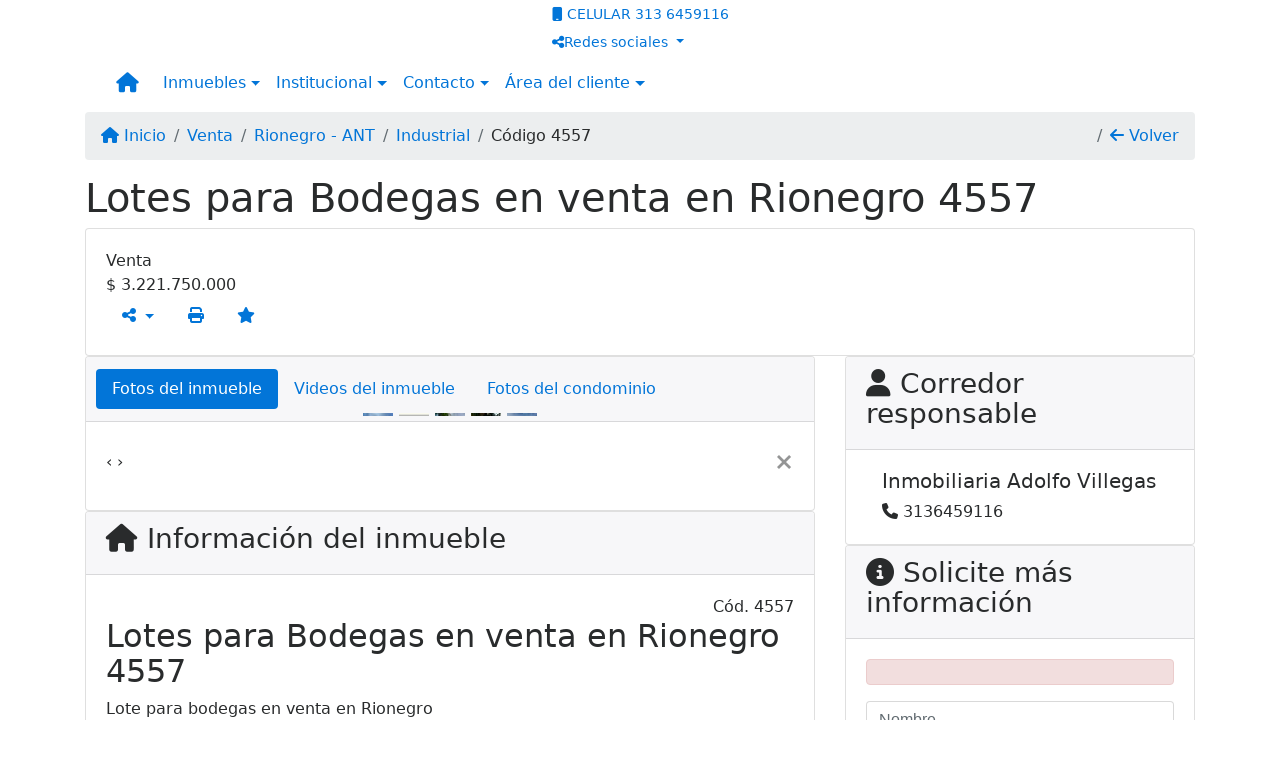

--- FILE ---
content_type: text/html; charset=UTF-8
request_url: https://www.adolfovillegasinmobiliaria.com/4430/inmuebles/venta-industrial-sector-las-torres-rionegro-ant
body_size: 11166
content:
<!DOCTYPE html><html lang="es"><head><title>Lotes para Bodegas en venta en Rionegro  4557 - 4557</title><meta name="description" content="Lotes para Bodegas en venta en Rionegro  4557 - "><meta name="keywords" content="Industrial , Industrial Rionegro - ANT, Rionegro - ANT, Industrial , inmobiliarias Rionegro - ANT, inmobiliaria Rionegro - ANT, inmuebles Rionegro - ANT, inmuebles, Industrial"><meta charset="utf-8"><meta name="google-site-verification" content=""><meta name="Robots" content="INDEX,FOLLOW"><meta name="distribution" content="Global"><meta name="rating" content="General"><meta name="revisit-after" content="2"><meta name="classification" content="inmobiliaria,inmuebles"><meta name="author" content="Code49"><meta name="viewport" content="width=device-width, initial-scale=1, shrink-to-fit=no"><meta http-equiv="x-ua-compatible" content="ie=edge"><meta property="og:url" content="https://www.adolfovillegasinmobiliaria.com/4430/inmuebles/venta-industrial-sector-las-torres-rionegro-ant"><meta property="og:image" content="https://www.adolfovillegasinmobiliaria.com/admin/imovel/20230112T1342360500-433168570.jpg"><meta property="og:image" content="https://www.adolfovillegasinmobiliaria.com/admin/imovel/mini/20230112T1342360500-433168570.jpg"><link rel="apple-touch-icon" href="https://www.adolfovillegasinmobiliaria.com/admin/imovel/mini/20230112T1342360500-433168570.jpg"><meta name="thumbnail" content="https://www.adolfovillegasinmobiliaria.com/admin/imovel/mini/20230112T1342360500-433168570.jpg"><meta property="og:type" content="website"><meta property="og:title" content="Lotes para Bodegas en venta en Rionegro  4557"><meta property="og:description" content="Lote para bodegas en venta en Rionegro"><link rel="canonical" href="https://www.adolfovillegasinmobiliaria.com/4430/inmuebles/venta-industrial-sector-las-torres-rionegro-ant">
<!-- Bootstrap -->
<link rel="stylesheet" href="https://www.adolfovillegasinmobiliaria.com/css/bootstrap.min.css" crossorigin="anonymous">

<!-- Plugins -->
<link rel="stylesheet" href="https://www.adolfovillegasinmobiliaria.com/plugins/bootstrap-multiselect/bootstrap-multiselect.css">
<link rel="stylesheet" href="https://www.adolfovillegasinmobiliaria.com/plugins/bootstrap-multiselect/bootstrap-multiselect-custom.css">
<link rel="stylesheet" href="https://www.adolfovillegasinmobiliaria.com/plugins/datepicker/datepicker.css">
<link rel="stylesheet" href="https://www.adolfovillegasinmobiliaria.com/plugins/animate/animate.min.css">
		<link rel="stylesheet" href="https://www.adolfovillegasinmobiliaria.com/crm/js/plugins/quill-emoji/dist/quill-emoji.css">
	<!-- fonts -->
<link rel="stylesheet" href="https://www.adolfovillegasinmobiliaria.com/css/font-awesome.min.css">
<link rel="stylesheet" href="https://www.adolfovillegasinmobiliaria.com/css/c49icons.min.css">

<link rel="stylesheet" href="https://www.adolfovillegasinmobiliaria.com/css/inmueble.css?2026011611"><link rel="stylesheet" href="https://www.adolfovillegasinmobiliaria.com/css/custom.css?2026011611"><link rel="stylesheet" href="https://www.adolfovillegasinmobiliaria.com/css/font-face.css"></head><body class="" id="c49page-inmueble">
<style>
  .fb-messenger-float {
      z-index: 999;
      position: fixed;
      font-family: 'Open sans';
      font-size: 14px;
      transition: bottom .2s;
      padding: 4px 12px 2px 12px;
      background-color: #1780b5;
      text-align: center;
      border-radius: 100px;
      font-size: 37px;
      bottom: 29px;
      right: 27px;
  }
  .fb-messenger-float i {
    color: #fff;
  }
</style>

<header id="c49header"  data-url_atual="https://www.adolfovillegasinmobiliaria.com/" data-url_db="https://www.adolfovillegasinmobiliaria.com/"><div id="c49row-1-1"  class="c49row c49row-logo-header"><div class="container"><div class="row "><div class="col-md-12 d-flex align-items-center justify-content-center"><div  id="c49mod-4" > <div class="c49mod-contact-dropdown"><div class="c49-contact-phone"><span class="c49-phone btn btn-link btn-no-link btn-sm"><i class="c49-icon fa fa-mobile align-middle" aria-hidden="true" ></i> <span class="c49-label align-middle"><span class="c49-tag">CELULAR </span><a class="hidden-md-up" href="tel:3136459116">313 6459116</a><a class="hidden-sm-down" href="#">313 6459116</a></span></span></div><div class="c49-contact-social"><div class="dropdown "><div class="dropdown-click c49-social btn-sm btn btn-link dropdown-toggle" data-toggle="dropdown" aria-haspopup="true" aria-expanded="false"><i class="c49-icon fa fa-share-alt align-middle" aria-hidden="true"></i><span class="c49-label align-middle">Redes sociales </span></div><div class="dropdown-menu  " aria-labelledby="dropdownMenuLink"><a aria-label='Icon share' class="dropdown-item" href="https://www.instagram.com/adolfovillegaspropiedadraiz/" target="blank"><i class="c49-icon fab fa-instagram align-middle" aria-hidden="true"></i><span class="c49-label align-middle">Instagram</span></a><a aria-label='Icon share' class="dropdown-item" href="http://www.youtube.com/channel/UCT5eGt1ERZZK6pXrVZ6tUSA?view_as=subscriber" target="blank"><i class="c49-icon fab fa-whatsapp align-middle" aria-hidden="true"></i><span class="c49-label align-middle">Youtube</span></a><a aria-label='Icon share' class="dropdown-item" href="https://www.facebook.com/AVSPropiedadRaiz/" target="blank"><i class="c49-icon fab fa-facebook-f align-middle" aria-hidden="true"></i><span class="c49-label align-middle">Adolfo Villegas Inmobiliaria</span></a></div></div></div></div></div></div></div></div></div><div id="c49row-1-2"  class="c49row c49-mod-mb-0 c49row-main-menu"><div class="container"><div class="row "><div class="col-sm-12"><div  id="c49mod-1" >
	<div class="c49mod-menu-horizontal-basic">
		<nav class="navbar  navbar-toggleable-md ">
			<div class="container">
				<button class="navbar-toggler navbar-toggler-right" type="button" data-toggle="collapse" data-target="#navbars1" aria-controls="navbarsContainer" aria-expanded="false" aria-label="Toggle navigation">
					<span class="navbar-toggler-icon"><i class="fa fa-bars" aria-hidden="true"></i></span>
				</button>
									<a aria-label="Menu mobile" class="navbar-brand" href="https://www.adolfovillegasinmobiliaria.com/"><i class="fa fa fa-home" aria-hidden="true"></i></a>
				
				<div class="collapse navbar-collapse" id="navbars1">
					<div class="nav navbar-nav mr-auto d-flex align-items-center justify-content-end">

						<div class='nav-item dropdown '><a class='nav-link dropdown-toggle' data-toggle='dropdown' href='' role='button' aria-haspopup='true' aria-expanded='false'>Inmuebles</a><div class='dropdown-menu '><ul class='dropdown'><li><a class='dropdown-item dropdown-toggle dropdown-item-sub ' data-toggle='dropdown' href='' role='button' aria-haspopup='true' aria-expanded='false'>Venta</a><div class='dropdown-menu dropdown-submenu'><ul class='dropdown'><li><a class='dropdown-item' href="javascript:search_base64('W3siaW5wdXQiOiJ0aXBvIiwidmFsdWUiOiIxIiwidGFibGUiOiJ0X2kifSx7ImlucHV0IjoiY2F0ZWdvcmlhIiwidmFsdWUiOlsiOTgiXSwidGFibGUiOiJpIn1d')" target=''>Departamentos</a></li><li><a class='dropdown-item' href="javascript:search_base64('W3siaW5wdXQiOiJ0aXBvIiwidmFsdWUiOiIxIiwidGFibGUiOiJ0X2kifSx7ImlucHV0IjoiY2F0ZWdvcmlhIiwidmFsdWUiOlsiOTkiXSwidGFibGUiOiJpIn1d')" target=''>Casas</a></li><li><a class='dropdown-item' href="javascript:search_base64('W3siaW5wdXQiOiJ0aXBvaW50ZXJubyIsInZhbHVlIjoiMyIsInRhYmxlIjoiaSJ9LHsiaW5wdXQiOiJ0aXBvIiwidmFsdWUiOiIxIiwidGFibGUiOiJ0X2kifV0=')" target=''>Inmuebles comerciales</a></li><li><a class='dropdown-item' href="javascript:search_base64('W3siaW5wdXQiOiJ0aXBvaW50ZXJubyIsInZhbHVlIjoiNCIsInRhYmxlIjoiaSJ9LHsiaW5wdXQiOiJ0aXBvIiwidmFsdWUiOiIxIiwidGFibGUiOiJ0X2kifV0=')" target=''>Inmuebles rurales</a></li><li><a class='dropdown-item' href="javascript:search_base64('W3siaW5wdXQiOiJ0aXBvaW50ZXJubyIsInZhbHVlIjoiNSIsInRhYmxlIjoiaSJ9LHsiaW5wdXQiOiJ0aXBvIiwidmFsdWUiOiIxIiwidGFibGUiOiJ0X2kifV0=')" target=''>Terrenos</a></li></ul></div></li><li><a class='dropdown-item dropdown-toggle dropdown-item-sub ' data-toggle='dropdown' href='' role='button' aria-haspopup='true' aria-expanded='false'>Alquiler</a><div class='dropdown-menu dropdown-submenu'><ul class='dropdown'><li><a class='dropdown-item' href="javascript:search_base64('W3siaW5wdXQiOiJ0aXBvIiwidmFsdWUiOiIyIiwidGFibGUiOiJ0X2kifSx7ImlucHV0IjoiY2F0ZWdvcmlhIiwidmFsdWUiOlsiOTgiXSwidGFibGUiOiJpIn1d')" target=''>Departamentos</a></li><li><a class='dropdown-item' href="javascript:search_base64('W3siaW5wdXQiOiJ0aXBvIiwidmFsdWUiOiIyIiwidGFibGUiOiJ0X2kifSx7ImlucHV0IjoiY2F0ZWdvcmlhIiwidmFsdWUiOlsiOTkiXSwidGFibGUiOiJpIn1d')" target=''>Casas</a></li><li><a class='dropdown-item' href="javascript:search_base64('W3siaW5wdXQiOiJ0aXBvaW50ZXJubyIsInZhbHVlIjoiMyIsInRhYmxlIjoiaSJ9LHsiaW5wdXQiOiJ0aXBvIiwidmFsdWUiOiIyIiwidGFibGUiOiJ0X2kifV0=')" target=''>Inmuebles comerciales</a></li><li><a class='dropdown-item' href="javascript:search_base64('W3siaW5wdXQiOiJ0aXBvaW50ZXJubyIsInZhbHVlIjoiNCIsInRhYmxlIjoiaSJ9LHsiaW5wdXQiOiJ0aXBvIiwidmFsdWUiOiIyIiwidGFibGUiOiJ0X2kifV0=')" target=''>Inmuebles rurales</a></li><li><a class='dropdown-item' href="javascript:search_base64('W3siaW5wdXQiOiJ0aXBvaW50ZXJubyIsInZhbHVlIjoiNSIsInRhYmxlIjoiaSJ9LHsiaW5wdXQiOiJ0aXBvIiwidmFsdWUiOiIyIiwidGFibGUiOiJ0X2kifV0=')" target=''>Terrenos</a></li><li><a class='dropdown-item' href="javascript:search_base64('W3siaW5wdXQiOiJ0aXBvIiwidmFsdWUiOiIzIiwidGFibGUiOiJ0X2kifV0=')" target=''>Temporada</a></li></ul></div></li></ul></div></div><div class='nav-item dropdown '><a class='nav-link dropdown-toggle' data-toggle='dropdown' href='' role='button' aria-haspopup='true' aria-expanded='false'>Institucional</a><div class='dropdown-menu '><ul class='dropdown'><li><a class='dropdown-item' href='https://www.adolfovillegasinmobiliaria.com/quienes-somos.php'>Quienes somos</a></li><li><a class='dropdown-item' href='https://www.adolfovillegasinmobiliaria.com/servicios.php'>Servicios</a></li><li><a class='dropdown-item' href='https://www.adolfovillegasinmobiliaria.com/equipo.php'>Equipo</a></li><li><a class='dropdown-item' href='https://www.adolfovillegasinmobiliaria.com/trabaje.php'>Trabaje con Nosotros</a></li><li><a class='dropdown-item' href='https://www.adolfovillegasinmobiliaria.com/aliados.php'>Aliados</a></li><li><a class='dropdown-item' href='https://www.adolfovillegasinmobiliaria.com/links-utiles.php'>Links útiles</a></li><li><a class='dropdown-item' href='https://www.adolfovillegasinmobiliaria.com/noticia.php'>Noticias</a></li></ul></div></div><div class='nav-item dropdown '><a class='nav-link dropdown-toggle' data-toggle='dropdown' href='' role='button' aria-haspopup='true' aria-expanded='false'>Contacto</a><div class='dropdown-menu '><ul class='dropdown'><a class='dropdown-item' href='https://www.adolfovillegasinmobiliaria.com/contacto.php'>Hable con Nosotros</a><a class='dropdown-item' href='javascript:ligamos()'>Nosotros te llamamos</a></ul></div></div><div class='nav-item dropdown '><a class='nav-link dropdown-toggle' data-toggle='dropdown' href='' role='button' aria-haspopup='true' aria-expanded='false'>Área del cliente</a><div class='dropdown-menu '><ul class='dropdown'><a class='dropdown-item' href='https://www.adolfovillegasinmobiliaria.com/account/?tab=favorites' data-toggle='modal' data-target='#modal-client-area'><i class='fa fa-star' aria-hidden='true'></i> Inmuebles favoritos</a><a class='dropdown-item' href='javascript:cadastre()'><i class='fa fa-home' aria-hidden='true'></i> Registre su Inmueble</a><a class='dropdown-item' href='javascript:perfil()' data-toggle='modal' data-target='#modal-client-area'><i class='fa fa-gift' aria-hidden='true'></i> Solicita tu Inmueble</a><div class='dropdown-divider'></div><a class='dropdown-item' href='#' data-toggle='modal' data-target='#modal-client-area'><i class='fa fa-sign-in-alt' aria-hidden='true'></i> Entrar</a></ul></div></div><div class='nav-item '><div id='c49mod-65'  >
<!-- <div class="dropdown c49mod-translator c49mod-translator-basic notranslate">
	<a id="current-flag" onclick="loadGoogleTranslator()" class="nav-link dropdown-toggle" data-toggle="dropdown" href="#" role="button" aria-haspopup="true" aria-expanded="false"><div class="flag-col1"></div></a>
	<div class="dropdown-menu dropdown-menu-right">
		<a class="dropdown-item hidden language" href="#" data-padrao="1" data-sigla="es" data-flag="col1" data-lang="Spanish">
			<span class="flag-col1 img-rounded traducao"></span> Spanish		</a>
				<a class="dropdown-item language" href="#" data-sigla="en" data-flag="eua1" data-lang="English">
			<span class="flag-eua1 img-rounded traducao"></span> English		</a>
				<a class="dropdown-item language" href="#" data-sigla="pt" data-flag="bra1" data-lang="Portuguese">
			<span class="flag-bra1 img-rounded traducao"></span> Portuguese		</a>
				<div id="google_translate_element" class="hidden"></div>
	</div>
</div> --></div></div>
						<!-- Menu antigo -->

											</ul>
				</div>
			</div>
		</nav>
	</div>
	</div></div></div></div></div><div id="c49row-1-3"  class="c49row c49-mod-mb-0"><div class="container"><div class="row "><div class="col-sm-12"><div  id="c49mod-8" ></div></div></div></div></div><div id="c49row-1-4"  class=""><div class=""><div class="row "><div class=""><div  id="c49mod-80" >
<script>
	var openWhatsappButton = document.getElementById("open-whatsapp");
	if (openWhatsappButton) {
		// Abrir a janela modal ao clicar no ícone do WhatsApp
		document.getElementById("open-whatsapp").addEventListener("click", function () {
			document.getElementById("modalWhats").style.display = "block";
		});

		// Fechar a janela modal ao clicar no botão "Fechar" (X)
		document.querySelector(".close").addEventListener("click", function () {
			document.getElementById("modalWhats").style.display = "none";
		});

		// Função para verificar se o e-mail é válido
		function isEmailValid(email) {
			var regex = /^[a-zA-Z0-9._-]+@[a-zA-Z0-9.-]+\.[a-zA-Z]{2,4}$/;
			return regex.test(email);
		}

		// Função para verificar se todos os campos estão preenchidos
		function camposEstaoPreenchidos() {
			var nome = document.querySelector('input[name="nome"]').value;
			var telefone = document.querySelector('input[name="telefone"]').value;
			var email = document.querySelector('input[name="email"]').value;

			return nome !== "" && telefone !== "" && email !== "";
		}

		// Manipulador de evento para o link do WhatsApp
		document.getElementById("whatsapp-link").addEventListener("click", function (e) {
			var email = document.querySelector('input[name="email"]').value;

			if (!camposEstaoPreenchidos()) {
		        e.preventDefault(); // Impede a abertura do link
		    } else if (!isEmailValid(email)) {
		        e.preventDefault(); // Impede a abertura do link
		    }
		});
	}
</script>

</div></div></div></div></div><div id="c49row-1-5"  class=""><div class=""><div class="row "><div class=""><div  id="c49mod-104" ></div></div></div></div></div></header><main id="c49main" ><div id="c49row-8-1"  class="c49row"><div class="container"><div class="row "><div class="col-md-12"><div  id="c49mod-18" >		<div class="c49mod-breadcrumb c49mod-breadcrumb-basic">
			<nav class="breadcrumb">
				<a class="breadcrumb-item" href="https://www.adolfovillegasinmobiliaria.com/"><i class="fa fa-home" aria-hidden="true"></i> Inicio</a>
				<a class="breadcrumb-item " href="https://www.adolfovillegasinmobiliaria.com/inmobiliaria/venta/inmuebles/21">Venta</a><a class="breadcrumb-item " href="https://www.adolfovillegasinmobiliaria.com/inmobiliaria/rionegro-ant/inmuebles/33">Rionegro - ANT</a><a class="breadcrumb-item " href="https://www.adolfovillegasinmobiliaria.com/inmobiliaria/industrial/inmuebles/38">Industrial</a><a class="breadcrumb-item active">Código 4557</a>				<a class="breadcrumb-item breadcrumb-return float-right" href="javascript:window.history.back()"><i class="fa fa-arrow-left" aria-hidden="true"></i> Volver</a>
			</nav>
		</div>
	

</div></div></div></div></div><div id="c49row-8-2"  class="c49row"><div class="container"><div class="row "><div class="col-md-12"><div  id="c49mod-27" >
	<div class="c49mod-property-header-basic page-position">
		<div class="c49-property-title">
							<h1>Lotes para Bodegas en venta en Rionegro  4557</h1>
					</div>

		<div class="c49-property-bar" id="property-4430">
			<div class="card">
				<div class="card-block">
											
									<div class="c49-property-price">
										<div class="c49-property-price-title">Venta</div>
										<div class="c49-property-price-value"><span class="c49-currency">$</span> 3.221.750.000</div>
									</div>

								
					<div class="c49-action-icons">
						<div class="btn-group">
															<button onclick="mobileShare('Adolfo Villegas Propiedad Raiz - Lotes para Bodegas en venta en Rionegro  4557', 'https://www.adolfovillegasinmobiliaria.com/4430/inmuebles/venta-industrial-sector-las-torres-rionegro-ant')" type="button" class="btn btn-link dropdown-toggle hidden-md-up"  aria-haspopup="true" aria-expanded="false">
									<i class="fa fa-share-alt" aria-hidden="true"></i>
								</button>
								<button type="button" class="btn btn-link dropdown-toggle hidden-sm-down" data-toggle="dropdown" aria-haspopup="true" aria-expanded="false">
									<i class="fa fa-share-alt" aria-hidden="true"></i>
								</button>
								<div class="dropdown-menu dropdown-menu-right">
									<a class="dropdown-item cursor-pointer" onclick="changeIconAndCopyToClipboard(this,'https://www.adolfovillegasinmobiliaria.com/4430/inmuebles/venta-industrial-sector-las-torres-rionegro-ant')"><i class="fa fa-clone" aria-hidden="true"></i> Copiar link</a>
									<a class="dropdown-item" href="https://api.whatsapp.com/send?text=Adolfo Villegas Propiedad Raiz - Lotes para Bodegas en venta en Rionegro  4557 - https://www.adolfovillegasinmobiliaria.com/4430/inmuebles/venta-industrial-sector-las-torres-rionegro-ant" data-action="share/whatsapp/share" target="_blank"><i class="fab fa-whatsapp" aria-hidden="true"></i> Whatsapp</a>
									<a class="dropdown-item" href="javascript:new_window('https://www.facebook.com/sharer.php?u=https://www.adolfovillegasinmobiliaria.com/4430/inmuebles/venta-industrial-sector-las-torres-rionegro-ant','Facebook','450','450','yes');"><i class="fab fa-facebook" aria-hidden="true"></i> Facebook</a>
									<a class="dropdown-item" href="javascript:new_window('https://twitter.com/share?text=Adolfo Villegas Propiedad Raiz - Lotes para Bodegas en venta en Rionegro  4557 
 https://www.adolfovillegasinmobiliaria.com/4430/inmuebles/venta-industrial-sector-las-torres-rionegro-ant&url=https://www.adolfovillegasinmobiliaria.com/4430/inmuebles/venta-industrial-sector-las-torres-rionegro-ant','Twitter','450','450','yes');"><i class="fab fa-twitter" aria-hidden="true"></i> Twitter</a>
									<a class="dropdown-item" href="javascript:new_window('https://www.linkedin.com/shareArticle?mini=true&url=https://www.adolfovillegasinmobiliaria.com/4430/inmuebles/venta-industrial-sector-las-torres-rionegro-ant','Linkedin','450','450','yes');"><i class="fab fa-linkedin" aria-hidden="true"></i> LinkedIn</a>
								</div>
																							<a href="" data-toggle="modal" data-target="#printModal" class="btn btn-link btn-print"><i class="fa fa-print" aria-hidden="true"></i></a>
								<a class="btn btn-link btn-favorite" data-favorito="0" href="javascript:favoritar_imovel(4430, this)"><i class="fa fa-star " aria-hidden="true"></i></a>
													</div>
					</div>
				</div>
			</div>
		</div>
	</div>

	<div class="modal fade print-modal" id="printModal" tabindex="-1" role="dialog" aria-labelledby="exampleModalLabel" aria-hidden="true">
		<div class="modal-dialog modal-lg" role="document">
			<div class="modal-content">
				<div class="modal-header">
					<h5 class="modal-title" id="exampleModalLabel">Ficha de impresión</h5>
					<button type="button" class="close" data-dismiss="modal" aria-label="Close">
						<span aria-hidden="true">&times;</span>
					</button>
				</div>
				<div class="modal-body">
					<iframe class="frame-size" src="https://www.adolfovillegasinmobiliaria.com/print.php?id=4430"></iframe>
				</div>
			</div>
		</div>
	</div>

	</div></div></div></div></div><div id="c49row-8-3"  class="c49row"><div class="container"><div class="row "><div class="col-md-8"><div class="" id="c49wrap-24"><div class="card c49wrap-card-tab">
			<div class="card-header">
			<ul class="nav nav-pills card-header-pills pull-xs-left slider-pro-tab" role="tablist">
									<li class="nav-item">
						<a class="nav-link active" data-toggle="tab" href="#c49mod-24-1" role="tab"><span>Fotos del inmueble</span></a>
					</li>
									<li class="nav-item">
						<a class="nav-link " data-toggle="tab" href="#c49mod-24-2" role="tab"><span>Videos del inmueble</span></a>
					</li>
									<li class="nav-item">
						<a class="nav-link " data-toggle="tab" href="#c49mod-24-3" role="tab"><span>Fotos del condominio</span></a>
					</li>
							</ul>
		</div>

		<div class="card-block">
			<div class="tab-content">
									<div class="tab-pane active" id="c49mod-24-1" role="tabpanel">
			            			                    <div id="c49mod-28" class="">
	<div class="c49mod-property-gallery-bluimp">

					<div class="tab-pane active" id="photos-property" role="tabpanel">

				<div id="photos-property-carousel" class="carousel c49-carousel-gallery slide" data-ride="carousel">
					<ol class="carousel-indicators">
													<li data-target="#photos-property-carousel" style="background-image: url(https://www.adolfovillegasinmobiliaria.com//admin/imovel/mini/20230112T1342360500-433168570.jpg);" data-slide-to="0" class="active"></li>
																				<li data-target="#photos-property-carousel" style="background-image: url(https://www.adolfovillegasinmobiliaria.com//admin/imovel/mini/20230112T1342410500-527187650.jpg);" data-slide-to="1" class=""></li>
																				<li data-target="#photos-property-carousel" style="background-image: url(https://www.adolfovillegasinmobiliaria.com//admin/imovel/mini/20230112T1342420500-788931028.jpg);" data-slide-to="2" class=""></li>
																				<li data-target="#photos-property-carousel" style="background-image: url(https://www.adolfovillegasinmobiliaria.com//admin/imovel/mini/20230112T1342450500-741792435.jpg);" data-slide-to="3" class=""></li>
																				<li data-target="#photos-property-carousel" style="background-image: url(https://www.adolfovillegasinmobiliaria.com//admin/imovel/mini/20230112T1342520500-354374550.jpg);" data-slide-to="4" class=""></li>
																		</ol>
					<div class="carousel-inner gal-relative" role="listbox">
													<div class="carousel-item active" data-foto="https://www.adolfovillegasinmobiliaria.com/admin/imovel/20230112T1342360500-433168570.jpg" data-gallery="imovel">
								<div style="background-image: url(https://www.adolfovillegasinmobiliaria.com/admin/imovel/20230112T1342360500-433168570.jpg);"></div>
								<span class="legenda"></span>
							</div>
																				<div class="carousel-item " data-foto="https://www.adolfovillegasinmobiliaria.com/admin/imovel/20230112T1342410500-527187650.jpg" data-gallery="imovel">
								<div style="background-image: url(https://www.adolfovillegasinmobiliaria.com/admin/imovel/20230112T1342410500-527187650.jpg);"></div>
								<span class="legenda"></span>
							</div>
																				<div class="carousel-item " data-foto="https://www.adolfovillegasinmobiliaria.com/admin/imovel/20230112T1342420500-788931028.jpg" data-gallery="imovel">
								<div style="background-image: url(https://www.adolfovillegasinmobiliaria.com/admin/imovel/20230112T1342420500-788931028.jpg);"></div>
								<span class="legenda"></span>
							</div>
																				<div class="carousel-item " data-foto="https://www.adolfovillegasinmobiliaria.com/admin/imovel/20230112T1342450500-741792435.jpg" data-gallery="imovel">
								<div style="background-image: url(https://www.adolfovillegasinmobiliaria.com/admin/imovel/20230112T1342450500-741792435.jpg);"></div>
								<span class="legenda"></span>
							</div>
																				<div class="carousel-item " data-foto="https://www.adolfovillegasinmobiliaria.com/admin/imovel/20230112T1342520500-354374550.jpg" data-gallery="imovel">
								<div style="background-image: url(https://www.adolfovillegasinmobiliaria.com/admin/imovel/20230112T1342520500-354374550.jpg);"></div>
								<span class="legenda"></span>
							</div>
																		</div>
					<a class="carousel-control-prev" href="#photos-property-carousel" role="button" data-slide="prev">
						<span class="carousel-control-prev-icon" aria-hidden="true"></span>
						<span class="sr-only">Previous</span>
					</a>
					<a class="carousel-control-next" href="#photos-property-carousel" role="button" data-slide="next">
						<span class="carousel-control-next-icon" aria-hidden="true"></span>
						<span class="sr-only">Next</span>
					</a>
				</div>

			</div>
			</div>


<link rel="stylesheet" href="https://www.adolfovillegasinmobiliaria.com/plugins/blueimp-gallery/blueimp-gallery.min.css?2026011611">
<div id="blueimp-gallery" class="blueimp-gallery blueimp-gallery-controls" data-use-bootstrap-modal="false" data-hide-page-scrollbars="false">
    <div class="slides"></div>
    <h3 class="title"></h3>
    <a class="prev">‹</a>
    <a class="next">›</a>
    <a class="close">×</a>
    <a class="play-pause"></a>
    <ol class="indicator"></ol>
    <div class="modal fade">
        <div class="modal-dialog">
            <div class="modal-content">
                <div class="modal-header">
                    <button type="button" class="close" aria-hidden="true">&times;</button>
                    <h4 class="modal-title"></h4>
                </div>
                <div class="modal-body next"></div>
                <div class="modal-footer">
                    <button type="button" class="btn btn-default pull-left prev">
                        <i class="glyphicon glyphicon-chevron-left"></i>
                        Previous
                    </button>
                    <button type="button" class="btn btn-primary next">
                        Next
                        <i class="glyphicon glyphicon-chevron-right"></i>
                    </button>
                </div>
            </div>
        </div>
    </div>
</div>

</div>
			                					</div>
									<div class="tab-pane " id="c49mod-24-2" role="tabpanel">
			            			                    <div id="c49mod-74" class="">


	<div class="c49mod-property-gallery-basic">

					<div class="wrap-hidden" data-hidden="#c49mod-24-2"></div>
			</div>
<link rel="stylesheet" href="https://www.adolfovillegasinmobiliaria.com/plugins/blueimp-gallery/blueimp-gallery.min.css?2026011611">
<div id="blueimp-gallery" class="blueimp-gallery blueimp-gallery-controls" data-use-bootstrap-modal="false" data-hide-page-scrollbars="false">
    <div class="slides"></div>
    <h3 class="title"></h3>
    <a class="prev">‹</a>
    <a class="next">›</a>
    <a class="close">×</a>
    <a class="play-pause"></a>
    <ol class="indicator"></ol>
    <div class="modal fade">
        <div class="modal-dialog">
            <div class="modal-content">
                <div class="modal-header">
                    <button type="button" class="close" aria-hidden="true">&times;</button>
                    <h4 class="modal-title"></h4>
                </div>
                <div class="modal-body next"></div>
                <div class="modal-footer">
                    <button type="button" class="btn btn-default pull-left prev">
                        <i class="glyphicon glyphicon-chevron-left"></i>
                        Previous
                    </button>
                    <button type="button" class="btn btn-primary next">
                        Next
                        <i class="glyphicon glyphicon-chevron-right"></i>
                    </button>
                </div>
            </div>
        </div>
    </div>
</div>

</div>
			                					</div>
									<div class="tab-pane " id="c49mod-24-3" role="tabpanel">
			            			                    <div id="c49mod-53" class="">


	<div class="c49mod-property-gallery-bluimp">

					<div class="wrap-hidden" data-hidden="#c49mod-24-3"></div>
		
	</div>
<link rel="stylesheet" href="https://www.adolfovillegasinmobiliaria.com/plugins/blueimp-gallery/blueimp-gallery.min.css?2026011611">
<div id="blueimp-gallery" class="blueimp-gallery blueimp-gallery-controls" data-use-bootstrap-modal="false" data-hide-page-scrollbars="false">
    <div class="slides"></div>
    <h3 class="title"></h3>
    <a class="prev">‹</a>
    <a class="next">›</a>
    <a class="close">×</a>
    <a class="play-pause"></a>
    <ol class="indicator"></ol>
    <div class="modal fade">
        <div class="modal-dialog">
            <div class="modal-content">
                <div class="modal-header">
                    <button type="button" class="close" aria-hidden="true">&times;</button>
                    <h4 class="modal-title"></h4>
                </div>
                <div class="modal-body next"></div>
                <div class="modal-footer">
                    <button type="button" class="btn btn-default pull-left prev">
                        <i class="glyphicon glyphicon-chevron-left"></i>
                        Previous
                    </button>
                    <button type="button" class="btn btn-primary next">
                        Next
                        <i class="glyphicon glyphicon-chevron-right"></i>
                    </button>
                </div>
            </div>
        </div>
    </div>
</div>

</div>
			                					</div>
							</div>
		</div>
	</div>
</div><div class="" id="c49wrap-17"><div class="card c49wrap-card">
						<div class="card-header">
				<h3 class="c49-card-title">
					<i class="fa fa-home"></i>
					Información del inmueble				</h3>
			</div>
		
		<div class="card-block ">
	        		                <div id="c49mod-29"  >
	<div class="c49mod-property-infos-basic">

		
			<div class="c49-property-numbers d-flex justify-content-between">
				<div class="c49-property-features">
									</div>

				<div class="info-codigo">
					<span class="info-codigo-ref">Cód.</span> 4557				</div>
			</div>

							<h2 class="property-title m-b-20">Lotes para Bodegas en venta en Rionegro  4557</h2>
			
							<div class="property-description p-b-20">
					<p>Lote para bodegas en venta en Rionegro</p>
				</div>
			
			<div class="row">
				<div class="col-sm-12">
										 
							<div class="table-row table-row-odd" id="tipodeinmueble">
								<div><i class="fa fa-chevron-circle-right"></i> Tipo de inmueble</div>
								 
								<div> Industrial </div> 
							</div>
						 
							<div class="table-row table-row-odd" id="ciudad">
								<div><i class="fa fa-chevron-circle-right"></i> Ciudad</div>
								 
								<div> Rionegro - ANT </div> 
							</div>
						 
							<div class="table-row table-row-odd" id="region">
								<div><i class="fa fa-chevron-circle-right"></i> Región</div>
								 
								<div> Vía Aeropuerto </div> 
							</div>
						 
							<div class="table-row table-row-odd" id="barrio">
								<div><i class="fa fa-chevron-circle-right"></i> Barrio</div>
								 
								<div> Sector Las Torres </div> 
							</div>
						 
							<div class="table-row table-row-odd" id="transaccion">
								<div><i class="fa fa-chevron-circle-right"></i> Transacción</div>
								 
								<div> Venta </div> 
							</div>
						 
							<div class="table-row table-row-odd" id="finalidad">
								<div><i class="fa fa-chevron-circle-right"></i> Finalidad</div>
								 
								<div> Comercial, Industrial </div> 
							</div>
						 
							<div class="table-row table-row-odd" id="areatotal">
								<div><i class="fa fa-chevron-circle-right"></i> Área total</div>
								 
								<div> 1841,05 m² </div> 
							</div>
						 			
				</div>
			</div>

			<br><br>

			
			
		</div>		</div>
		            	            		</div>
	</div></div><div class="" id="c49wrap-15"><div class="card c49wrap-card">
						<div class="card-header">
				<h3 class="c49-card-title">
					<i class="fa fa-map-marker"></i>
					Mapa				</h3>
			</div>
		
		<div class="card-block p-0">
	        		                <div id="c49mod-30"  >	<div class="wrap-hidden" data-hidden="#c49wrap-15"></div>
</div>
		            	            		</div>
	</div></div></div><div class="col-md-4"><div class="" id="c49wrap-32"><div class="card c49wrap-card">
						<div class="card-header">
				<h3 class="c49-card-title">
					<i class="fa fa-user"></i>
					Corredor responsable				</h3>
			</div>
		
		<div class="card-block ">
	        		                <div id="c49mod-89"  >
    <div class="c49mod-broker-profile-basic">

                        <div class="media">
                    <div class="broker-photo d-flex mr-3" style="background-image:url(https://www.adolfovillegasinmobiliaria.com/equipe/20220221T1134130500-710864186.png)"></div>
                    <div class="media-body">
                        
                        <h5 class="broker-name mt-0">Inmobiliaria Adolfo Villegas</h5>
                        
                            <span class="broker-info">

                                                                    <a  data-toggle="tooltip" title=""> <i class="fa fa-phone" aria-hidden="true"></i>  3136459116</a>
                                
                            </span>

                                                    <span class="broker-info">
                                                    </span>
                    </div>
                </div>
                        </div>
</div>
		            	            		</div>
	</div></div><div class="" id="c49wrap-14"><div class="card c49wrap-card">
						<div class="card-header">
				<h3 class="c49-card-title">
					<i class="fa fa-info-circle"></i>
					Solicite más información				</h3>
			</div>
		
		<div class="card-block ">
	        		                <div id="c49mod-23"  >


		<div class="c49mod-form">

			<div class="c49mod" id="c49mod-form-001" data-tabela="45" data-form-title="">

				<form>

					<div class="row">

						<div class="col-sm-12">

							<div id="alert" class="alert alert-danger hidden" role="alert"></div>

						</div>



						<div class="col-sm-12">

							<fieldset class="form-group">

								<input data-form='1' data-required='1' data-msg="Por favor, escriba su nombre" name='nome' type="text" class="form-control" placeholder="Nombre">

								<div class="form-control-feedback"></div>

							</fieldset>

						</div>



						<div class="col-sm-12">

							<fieldset class="form-group">

								<input data-form='1' data-required='1' data-msg="Por favor, informe un teléfono" name='telefone' type="text" inputmode="numeric" class="form-control somente-numeros" placeholder="Teléfono">

								<div class="form-control-feedback"></div>

							</fieldset>

						</div>



						<div class="col-sm-12">

							<fieldset class="form-group">

								<input data-form='1' data-required='1' data-msg="Por favor, informe un e-mail" name='email' type="text" class="form-control" placeholder="E-mail">

								<div class="form-control-feedback"></div>

							</fieldset>

						</div>



						<div class="col-sm-12">

							<fieldset class="form-group">

								<textarea rows="5" data-required='1' data-msg="Escriba un mensaje" data-form='1' name='mensagem' type="text" class="form-control" placeholder="mensaje"></textarea>

								<div class="form-control-feedback"></div>

								<input data-form='1' name='id_imovel' value="4430" type="hidden" class="form-control hidden">

							</fieldset>

						</div>





						<div class="col-sm-12">

							<fieldset class="form-group">

								
								<div class="btn btn-secondary btn-block form-submit" id="form-property" role="button" ><i class="fa fa-envelope"></i> Enviar por e-mail</div>

							</fieldset>

						</div>

					</div>

				</form>

			</div>



			


		</div>



		<script>

			document.querySelectorAll('.somente-numeros').forEach(function(input) {

				input.addEventListener('input', function() {

					this.value = this.value.replace(/\D/g, '');

				});

			});

		</script>

	

		</div>
		            	            		</div>
	</div></div><div  id="c49mod-99" >
	<div class="c49mod-links-list">

		
	</div>

	</div><div  id="c49mod-94" >







</div><div  id="c49mod-102" >		</div><div class="" id="c49wrap-34"><div class="card c49wrap-card">
						<div class="card-header">
				<h3 class="c49-card-title">
					<i class="fa fa-calendar"></i>
					Calendario de temporada				</h3>
			</div>
		
		<div class="card-block p-0">
	        		                <div id="c49mod-93"  ><div class="c49wrap-hidden"></div>
</div>
		            	            		</div>
	</div></div><div class="" id="c49wrap-16"><div class="card c49wrap-card">
						<div class="card-header">
				<h3 class="c49-card-title">
					<i class="fa fa-home"></i>
					Inmuebles semejantes				</h3>
			</div>
		
		<div class="card-block ">
	        		                <div id="c49mod-47"  >
		<section id="c49mod-properties-list-mini" data-id-module="47" data-search="" data-select="[base64]" class="c49mod-properties-list-mini" data-path='modules/properties/list-mini/c49mod-properties-list-mini'  data-properties-filter="" data-num_reg_pages="" data-input_ordem='bnVsbA=='>
							<div class="c49-property-mini">
					<h3 class="c49-mini-title"><a href="https://www.adolfovillegasinmobiliaria.com/4771/inmuebles/venta-industrial-rionegro-ant">Lote vereda El Silencio, Envigado</a></h3>
					<div class="c49-property-mini-wrap d-flex align-items-stretch" id="property-4771">
						<div class="c49-mini-photo">
							<a href="https://www.adolfovillegasinmobiliaria.com/4771/inmuebles/venta-industrial-rionegro-ant">
																		<img class="img-fluid" src="https://www.adolfovillegasinmobiliaria.com/admin/imovel/mini/20240424T1504350500-871221397.jpg" loading="lazy" alt=" en  - " width="250" height="188">
																																		</a>
																												</div>
						<div class="c49-mini-body">					
															<a href="https://www.adolfovillegasinmobiliaria.com/4771/inmuebles/venta-industrial-rionegro-ant"><p class="c49-property-value"><span class="c49-currency">$</span> 3.000.000.000</p></a>
							
							<a href="https://www.adolfovillegasinmobiliaria.com/4771/inmuebles/venta-industrial-rionegro-ant"><p class="c49-property-neibourhood"></p></a>
							<div class="c49-property-numbers d-flex justify-content-between">
								
								
															</div>
						</div>
					</div>
				</div>
							<div class="c49-property-mini">
					<h3 class="c49-mini-title"><a href="https://www.adolfovillegasinmobiliaria.com/4756/inmuebles/venta-industrial-rionegro-ant">Lote en unidad Retiro Serranías de Fizebad</a></h3>
					<div class="c49-property-mini-wrap d-flex align-items-stretch" id="property-4756">
						<div class="c49-mini-photo">
							<a href="https://www.adolfovillegasinmobiliaria.com/4756/inmuebles/venta-industrial-rionegro-ant">
																		<img class="img-fluid" src="https://www.adolfovillegasinmobiliaria.com/admin/imovel/mini/20240406T1128060500-427715811.jpg" loading="lazy" alt=" en  - " width="250" height="188">
																																		</a>
																												</div>
						<div class="c49-mini-body">					
															<a href="https://www.adolfovillegasinmobiliaria.com/4756/inmuebles/venta-industrial-rionegro-ant"><p class="c49-property-value"><span class="c49-currency">$</span> 1.150.000.000</p></a>
							
							<a href="https://www.adolfovillegasinmobiliaria.com/4756/inmuebles/venta-industrial-rionegro-ant"><p class="c49-property-neibourhood"></p></a>
							<div class="c49-property-numbers d-flex justify-content-between">
								
								
															</div>
						</div>
					</div>
				</div>
							<div class="c49-property-mini">
					<h3 class="c49-mini-title"><a href="https://www.adolfovillegasinmobiliaria.com/4853/inmuebles/venta-industrial-abreo-rionegro-ant">LOTE NUEVO Parque Empresarial 4989</a></h3>
					<div class="c49-property-mini-wrap d-flex align-items-stretch" id="property-4853">
						<div class="c49-mini-photo">
							<a href="https://www.adolfovillegasinmobiliaria.com/4853/inmuebles/venta-industrial-abreo-rionegro-ant">
																		<img class="img-fluid" src="https://www.adolfovillegasinmobiliaria.com/admin/imovel/mini/20250204T1607150500-599521242.jpg" loading="lazy" alt="Venta en Abreo - Rionegro" width="250" height="188">
																																		</a>
																												</div>
						<div class="c49-mini-body">					
															<a href="https://www.adolfovillegasinmobiliaria.com/4853/inmuebles/venta-industrial-abreo-rionegro-ant"><p class="c49-property-value"><span class="c49-currency">$</span> 548.000.000</p></a>
							
							<a href="https://www.adolfovillegasinmobiliaria.com/4853/inmuebles/venta-industrial-abreo-rionegro-ant"><p class="c49-property-neibourhood">Abreo</p></a>
							<div class="c49-property-numbers d-flex justify-content-between">
								
								
															</div>
						</div>
					</div>
				</div>
							<div class="c49-property-mini">
					<h3 class="c49-mini-title"><a href="https://www.adolfovillegasinmobiliaria.com/4780/inmuebles/venta-industrial-rionegro-ant">Lote El Embrujo / Vereda El Saladito 4914</a></h3>
					<div class="c49-property-mini-wrap d-flex align-items-stretch" id="property-4780">
						<div class="c49-mini-photo">
							<a href="https://www.adolfovillegasinmobiliaria.com/4780/inmuebles/venta-industrial-rionegro-ant">
																		<img class="img-fluid" src="https://www.adolfovillegasinmobiliaria.com/admin/imovel/mini/20240704T1217500500-794499823.jpg" loading="lazy" alt=" en  - " width="250" height="188">
																																		</a>
																												</div>
						<div class="c49-mini-body">					
															<a href="https://www.adolfovillegasinmobiliaria.com/4780/inmuebles/venta-industrial-rionegro-ant"><p class="c49-property-value"><span class="c49-currency">$</span> 1.800.000.000</p></a>
							
							<a href="https://www.adolfovillegasinmobiliaria.com/4780/inmuebles/venta-industrial-rionegro-ant"><p class="c49-property-neibourhood"></p></a>
							<div class="c49-property-numbers d-flex justify-content-between">
								
								
															</div>
						</div>
					</div>
				</div>
							<div class="c49-property-mini">
					<h3 class="c49-mini-title"><a href="https://www.adolfovillegasinmobiliaria.com/4769/inmuebles/venta-industrial-rionegro-ant">Lote parcelación Sierra Alta El Retiro, Antioquia</a></h3>
					<div class="c49-property-mini-wrap d-flex align-items-stretch" id="property-4769">
						<div class="c49-mini-photo">
							<a href="https://www.adolfovillegasinmobiliaria.com/4769/inmuebles/venta-industrial-rionegro-ant">
																		<img class="img-fluid" src="https://www.adolfovillegasinmobiliaria.com/admin/imovel/mini/20240424T1440270500-326755337.jpg" loading="lazy" alt=" en  - " width="250" height="188">
																																		</a>
																												</div>
						<div class="c49-mini-body">					
															<a href="https://www.adolfovillegasinmobiliaria.com/4769/inmuebles/venta-industrial-rionegro-ant"><p class="c49-property-value"><span class="c49-currency">$</span> 1.500.000.000</p></a>
							
							<a href="https://www.adolfovillegasinmobiliaria.com/4769/inmuebles/venta-industrial-rionegro-ant"><p class="c49-property-neibourhood"></p></a>
							<div class="c49-property-numbers d-flex justify-content-between">
								
								
															</div>
						</div>
					</div>
				</div>
					</section>

	 

	</div>
		            	            		</div>
	</div></div><div class="" id="c49wrap-8"><div class="card c49wrap-card">
			
		<div class="card-block ">
	        		                <div id="c49mod-31"  >
    <div class="c49mod-text-basic">
        <span class="c49-text">
            <strong> ¿No es lo que buscabas?</strong><br><a href="javascript:perfil()">Haga Clic aquí</a> y solicite su inmueble        </span>
    </div>

    </div>
		            	            		</div>
	</div></div><div  id="c49mod-92" ></div></div></div></div></div></main><footer id="c49footer"><div id="c49row-2-3"  class="c49row c49-mod-mb-0 c49row-cta hidden-md-down"><div class="container"><div class="row "><div class="col-lg-5 d-flex align-items-center justify-content-center justify-content-lg-start text-center text-lg-left"><div  id="c49mod-105" >
    <div class="c49mod-text-basic">
        <span class="c49-text">
            Te ayudaré a encontrar la <strong>propiedad de tus sueños.</strong>        </span>
    </div>

    </div></div><div class="col-lg-7 d-flex align-items-center justify-content-center justify-content-lg-start text-center text-lg-left"></div></div></div></div><div id="c49row-2-4"  class="c49row c49-mod-mb-0 c49row-logo-footer"><div class="container"><div class="row "><div class="col-lg-3 d-flex align-items-center justify-content-center justify-content-lg-start text-center text-lg-left"><div  id="c49mod-12" ><div class="c49mod-image-basic c49mod-image"><a href="https://www.adolfovillegasinmobiliaria.com/"><img class="c49-image" src="https://www.adolfovillegasinmobiliaria.com/img/logo-topo.png?v=1659113933" loading="lazy" alt="Inmobiliaria em Rionegro"></a></div></div></div><div class="col-lg-3 d-flex align-items-center justify-content-center justify-content-lg-start text-center text-lg-left"><div  id="c49mod-73" ><div class="c49mod-contact-basic"><div class='c49-contact-social'><a aria-label='Icon share' href="https://www.instagram.com/adolfovillegaspropiedadraiz/" class="c49-social btn btn-link" target="blank"><i class="c49-icon fab fa-instagram align-middle" aria-hidden="true"></i></a><a aria-label='Icon share' href="http://www.youtube.com/channel/UCT5eGt1ERZZK6pXrVZ6tUSA?view_as=subscriber" class="c49-social btn btn-link" target="blank"><i class="c49-icon fab fa-whatsapp align-middle" aria-hidden="true"></i></a><a aria-label='Icon share' href="https://www.facebook.com/AVSPropiedadRaiz/" class="c49-social btn btn-link" target="blank"><i class="c49-icon fab fa-facebook-f align-middle" aria-hidden="true"></i></a></div></div></div></div><div class="col-lg-3 d-flex align-items-center justify-content-center justify-content-lg-end text-center text-lg-right"><div  id="c49mod-71" >
    <div class="c49mod-text-basic">
        <span class="c49-text">
            <a href="https://www.adolfovillegasinmobiliaria.com/contacto.php"><span class="c49-custom-contact"><span class="c49-mini-text">Atención</span>Por E-mail</span><i class="fa fa-envelope" aria-hidden="true"></i></a>        </span>
    </div>

    </div></div><div class="col-lg-3 align-items-center text-center text-lg-right"><div  id="c49mod-95" >
    <div class="c49mod-text-basic">
        <span class="c49-text">
            <a rel="noopener" href="https://transparencyreport.google.com/safe-browsing/search?url=https://www.adolfovillegasinmobiliaria.com/" target="_blank"><img alt="ssl-checker" src="https://www.adolfovillegasinmobiliaria.com/gallery/google-es.png"></a>
        </span>
    </div>

    </div><div  id="c49mod-96" >    <div class="c49mod-text-basic">
        <span class="c49-text">
            <a rel="noopener" href="https://www.sslshopper.com/ssl-checker.html#hostname=https://www.adolfovillegasinmobiliaria.com/" target="_blank"><img alt="ssl-checker" src="https://www.adolfovillegasinmobiliaria.com/gallery/ssl-es.png"></a>
        </span>
    </div>
    </div></div></div></div></div><div id="c49row-2-5"  class="c49row c49-mod-mb-0 c49row-copyright"><div class="container"><div class="row "><div class="col-md-8 d-flex align-items-center text-center text-md-left  justify-content-center justify-content-md-start"><div  id="c49mod-11" ><div class="c49mod-contact-basic"></div></div></div><div class="col-md-2 text-center text-md-right"><div  id="c49mod-91" >
    <div class="c49mod-text-basic">
        <span class="c49-text">
            <a href='https://www.adolfovillegasinmobiliaria.com/privacy.php'>Política de privacidad</span></a>        </span>
    </div>

    </div></div><div class="col-md-2 text-center text-md-right"><div  id="c49mod-43" >
    <div class="c49mod-text-basic">
        <span class="c49-text">
            <a href='https://www.code49.es' target='_blank'><span id='by49' class='c49icon-code49-2' data-toggle='tooltip' data-placement='left' rel='tooltip' title='Desarrollado por CODE 49'></span></a>        </span>
    </div>

    </div></div></div></div></div></footer>
<div id="modal-client-area" class="modal fade" tabindex="-1" aria-hidden="true">
	<div class="modal-dialog" role="document">
		<div class="modal-content" id="modal-email-rec">
			<div class="modal-header">
				<h4 class="modal-title">Área del cliente</h4>
				<button type="button" class="close" data-dismiss="modal" aria-label="Close">
					<span aria-hidden="true">&times;</span>
				</button>
			</div>
				
					<div class="modal-body">
						<ul class="nav nav-tabs nav-justified" role="tablist">
							<li class="nav-item">
								<a class="nav-link active" data-toggle="tab" href="#login" role="tab">Entrar</a>
							</li>
							<li class="nav-item">
								<a class="nav-link " data-toggle="tab" href="#register" role="tab">Registrar</a>
							</li>
						</ul>

						<div class="tab-content">
							<div class="tab-pane active" id="login" role="tabpanel">
								<div class="row" id="loginFace">
									<div class="col-sm-12">
										<a class="btn btn-secondary btn-block c49btn c49btn-main" href="http://www.flex49.com.br/exportacao/fbconfig.php?url=https://www.adolfovillegasinmobiliaria.com/&bs4=1"><i class="fab fa-facebook" aria-hidden="true"></i> Entrar con Facebook</a>
										<p class="text-center mt-3"><em>o</em></p>
									</div>
								</div>
								<form>
									<div class="row">
										<div class="col-sm-12">
											<div id="alert" class="alert alert-danger hidden" role="alert"></div>
										</div>
										<div class="col-sm-6">
											<fieldset class="form-group">
												<label>E-mail</label>
												<input data-dado="1" data-required="1" data-msg="Por favor informe su e-mail" type="text" class="form-control" name="email" placeholder="">
											</fieldset>
										</div>
										<div class="col-sm-6">
											<fieldset class="form-group">
												<label>clave</label>
												<input data-dado="1" data-required="1" data-msg="Por favor informe su contraseña" type="password" class="form-control" name="senha" placeholder="">
											</fieldset>
										</div>						
									</div>
									<div class="row">
										<div class="col-sm-12">
											<div class="c49btn btn btn-primary btn-block client-area-submit"><i class="fa fa-check" aria-hidden="true"></i> Entrar</div>
										</div>
									</div>
								</form>
								<div class="row">
									<div class="col-sm-12 rec-senha">
										<a class="" data-toggle="collapse" href="#esqueciasenha" role="button" aria-expanded="false" aria-controls="esqueciasenha">
											Olvidé mi contraseña										</a>
									</div>
									<div class="col-sm-12 form-group collapse" id="esqueciasenha">
										<input data-msg="Por favor informe su e-mail" type="text" class="form-control form-group" id="mailcli" name="email_senha" placeholder="E-mail">
										<input class="c49btn btn btn-primary btn-block" type="submit" value="Enviar" onclick="recSenha('email')">
									</div>
									<div class="col-sm-12 form-group">
										<div class="hidden alert alert-info" id="invalido">E-mail incorrecto.</div>
									</div>
								</div>
							</div>
							<div class="tab-pane " id="register" role="tabpanel">
								<div class="row">
									<div class="col-sm-12" id="registerFace">
										<a class="btn btn-primary btn-block c49btn c49btn-main" href="http://www.flex49.com.br/exportacao/fbconfig.php?url=https://www.adolfovillegasinmobiliaria.com/&bs4=1"><i class="fab fa-facebook" aria-hidden="true"></i> Registrar con Facebook</a>
										<p class="text-center mt-3"><em>o</em></p>
									</div>
								</div>

								<form>
									<div class="row">
										<div class="col-sm-12">
											<div id="alert" class="alert alert-danger hidden" role="alert"></div>
										</div>
										<div class="col-sm-6">
											<fieldset class="form-group">
												<label>Nombre</label>
												<input data-dado="1" type="text" class="form-control" data-msg="Por favor informe su nombre" placeholder="" name="nome" data-required="1">
											</fieldset>
										</div>
										<div class="col-sm-6">
											<fieldset class="form-group">
												<label>Teléfono</label>
												<input data-dado="1" type="text" class="form-control" data-msg="Por favor informe su teléfono" placeholder="(XX) 91234 5678" name="telefone" data-required="1">
											</fieldset>
										</div>
										<div class="col-sm-6">
											<fieldset class="form-group">
												<label>E-mail</label>
												<input data-dado="1" type="text" class="form-control" data-msg="Por favor informe su e-mail" placeholder="" name="email" data-required="1">
											</fieldset>
										</div>
										<div class="col-sm-6">
											<fieldset class="form-group">
												<label>clave</label>
												<input data-dado="1" type="password" class="form-control" data-msg="Por favor informe su contraseña" placeholder="" name="senha" data-required="1">
											</fieldset>
										</div>
									</div>
									<div class="row">
										<div class="col-sm-12">
											<div class="c49btn btn btn-primary btn-block client-area-submit"><i class="fa fa-check" aria-hidden="true"></i> Registrar</div>
										</div>
									</div>
								</form>
							</div>
						</div>
					</div>
								<div class="modal-footer">
					<button type="button" class="btn btn-secondary" data-dismiss="modal"><i class="fa fa-times" aria-hidden="true"></i> Cerrar</button>
				</div>
			</div>
		</div>
	</div><div id="modal-cadastre-tipointerno" class="modal fade" tabindex="-1" aria-hidden="true">
	<div class="modal-dialog" role="document">
		<div class="modal-content">
			<div class="modal-header">
				<h4 class="modal-title">Elija el tipo de ficha</h4>
				<button type="button" class="close" data-dismiss="modal" aria-label="Close">
					<span aria-hidden="true">&times;</span>
				</button>
			</div>

			<div class="modal-body">
				<div class="btn-group-vertical btn-block">
					<a href="javascript:cadastre(1)" class="btn btn-secondary btn-lg text-center c49btn">Departamento</a>
					<a href="javascript:cadastre(2)" class="btn btn-secondary btn-lg text-center c49btn">Casa</a>
					<a href="javascript:cadastre(3)" class="btn btn-secondary btn-lg text-center c49btn">Comercial</a>
					<a href="javascript:cadastre(4)" class="btn btn-secondary btn-lg text-center c49btn">Rural</a>
					<a href="javascript:cadastre(5)" class="btn btn-secondary btn-lg text-center c49btn">Terreno</a>
				</div>
			</div>

			<div class="modal-footer d-flex justify-content-start">
				<button type="button" class="btn btn-secondary c49btn" data-dismiss="modal"><i class="fa fa-times" aria-hidden="true"></i> Cancelar</button>
			</div>
		</div>
	</div>
</div><div id="modal-make-offer" class="modal fade" tabindex="-1" aria-hidden="true">
	<div class="modal-dialog" role="document">
		<div class="modal-content" id="modal-email-rec">
			<div class="modal-header">
				<h4 class="modal-title">Propuesta</h4>
				<button type="button" class="close" data-dismiss="modal" aria-label="Close">
					<span aria-hidden="true">&times;</span>
				</button>
			</div>
            <div class="modal-body">
                
                <div class="tab-content">
                    <div class="tab-pane active" id="login" role="tabpanel">
                        <form>
                            <div class="row">
                                <div class="col-sm-12">
                                    <div id="alert" class="alert alert-danger hidden" role="alert"></div>
                                </div>
                                <div class="col-sm-12">
                                    <fieldset class="form-group">
                                        <textarea rows="5" data-required="1" id="condicoes" data-msg="Condições de pagamento" data-form="1" name="mensagem" type="text" class="form-control" placeholder="Condições de pagamento"></textarea>
                                    </fieldset>
                                </div>
                                <div class="col-sm-6">
                                    <fieldset class="form-group">
                                        										<label>Fecha de la propuesta</label>
                                        <input data-dado="1" id="date-proposta" value="2026-01-16" type="date" data-required="1" data-msg="Por favor informe su contraseña" type="password" class="form-control" name="senha" placeholder="Horário">
                                    </fieldset>
                                </div>
                                <div class="col-sm-6">
                                    <fieldset class="form-group">
                                                                                <label>Validez</label>
                                        <input data-dado="1" id="date-validade" type="date" value="2026-01-23" data-required="1" data-msg="Por favor informe su contraseña" type="password" class="form-control" name="senha" placeholder="Horário">
                                    </fieldset>
                                </div>						
                            </div>
                            <div class="row">
                                <div class="col-sm-12">
                                    <div class="c49btn btn btn-primary btn-block make-offer-submit"><i class="fa fa-check" aria-hidden="true"></i> Enviar </div>
                                </div>
                            </div>

                            <div class="label mt-3">
								<div class="hidden alert alert-success" id="success-visit">Propuesta enviada correctamente.</div>
							</div>
                        </form>
                    </div>
                    
                </div>
            </div>
            <div class="modal-footer">
                <button type="button" class="btn btn-secondary" data-dismiss="modal"><i class="fa fa-times" aria-hidden="true"></i> Cerrar</button>
            </div>
        </div>
    </div>
</div><script src="https://www.adolfovillegasinmobiliaria.com/js/jquery.min.js" crossorigin="anonymous"></script>
<script src="https://www.adolfovillegasinmobiliaria.com/js/tether.min.js" crossorigin="anonymous"></script>
<script src="https://www.adolfovillegasinmobiliaria.com/js/bootstrap.min.js" crossorigin="anonymous"></script>

<!-- Plugins  -->
<script src="https://www.adolfovillegasinmobiliaria.com/plugins/wow/wow.min.js"></script>
<script src="https://www.adolfovillegasinmobiliaria.com/plugins/c49Captcha/index.js"></script>
<script src="https://www.adolfovillegasinmobiliaria.com/plugins/bootstrap-multiselect/bootstrap-multiselect.js"></script>
<script src="https://www.adolfovillegasinmobiliaria.com/plugins/swipe/swipe.js"></script>
<script src="https://www.adolfovillegasinmobiliaria.com/plugins/datepicker/datepicker.js"></script>
<script src="https://www.adolfovillegasinmobiliaria.com/plugins/maskMoney/maskMoney.min.js"></script>
<!-- <script type="text/javascript" src="//www.flex49.com.br/cron/addthis_widget.js#pubid=ra-58de561255a3c3e5"></script> -->

<!-- Idioma -->
<script>
	var idioma = {
		'Nenhum selecionado':'Ningún seleccionado','selecionado(s)':'seleccionado(s)','Todos selecionados':'Todos seleccionados','Selecionar todos':'Seleccionar todos','imovel':'inmueble','imoveis':'inmuebles','imobiliaria':'inmobiliaria','Pesquisar':'Buscar','Imóvel adicionado a sua <a class="btn-link" href="%url_atual%account/?tab=favorites">lista de favoritos</a>':'Inmueble adicionado a su <a class="btn-link" href="%url_atual%account/?tab=favorites">lista de favoritos</a>','E-mail inválido':'E-mail inválido','Janeiro':'Enero','Fevereiro':'Febrero','Março':'Marzo','Abril':'Abril','Maio':'Mayo','Junho':'Junio','Julho':'Julio','Agosto':'Agosto','Setembro':'Septiembre','Outubro':'Octubre','Novembro':'Noviembre','Dezembro':'Diciembre','Fechar':'Cerrar','E-mail não cadastrado':'E-mail no registrado','Clique aqui':'Haz clic aquí','para voltar a área de login':'para regresar al área de acceso','Uma mensagem foi enviada ao e-mail preenchido':'Enviamos un mensaje al e-mail informado','Senha alterada com sucesso':'Contraseña modificada con éxito','para realizar o login':'Haz clic aquí para ingresar	','Converse com nossos corretores e encontre o imóvel dos seus sonhos':'Hable con nuestros corredores y encontrar la propiedad de sus sueños','gracias.php':'gracias.php','Data de lançamento':'Fecha de lanzamiento','Data de entrega':'Fecha de entrega','obrigado':'gracias','contato':'contacto','O acesso à área do cliente está indisponível':'El acceso al área del cliente no está disponible','Por gentileza':'Por favor','entre em contato</a> com a imobiliária':'entre en contacto</a> con la inmobiliaria',	
	};
</script>

<!-- Wow -->
<script>
	new WOW().init();
</script>

<!-- Custom -->
<script src="https://www.adolfovillegasinmobiliaria.com/js/all.js?2026011611"></script>

<script src="https://www.adolfovillegasinmobiliaria.com/modules/whatsapp/js/whatsapp.js?2026011611"></script>
<script src="https://www.adolfovillegasinmobiliaria.com/plugins/blueimp-gallery/blueimp-gallery.min.js?2026011611?2026011611"></script>
<script src="https://www.adolfovillegasinmobiliaria.com/modules/property-gallery/blueimp/c49mod-property-gallery-blueimp.min.js?2026011611?2026011611"></script>
<script src="https://www.adolfovillegasinmobiliaria.com/plugins/blueimp-gallery/blueimp-gallery.min.js?2026011611?2026011611"></script>
<script src="https://www.adolfovillegasinmobiliaria.com/modules/property-gallery/blueimp/c49mod-property-gallery-blueimp.min.js?2026011611?2026011611"></script>
<script src="https://www.adolfovillegasinmobiliaria.com/plugins/blueimp-gallery/blueimp-gallery.min.js?2026011611?2026011611"></script>
<script src="https://www.adolfovillegasinmobiliaria.com/modules/property-gallery/blueimp/c49mod-property-gallery-blueimp.min.js?2026011611?2026011611"></script>


</body></html></footer>